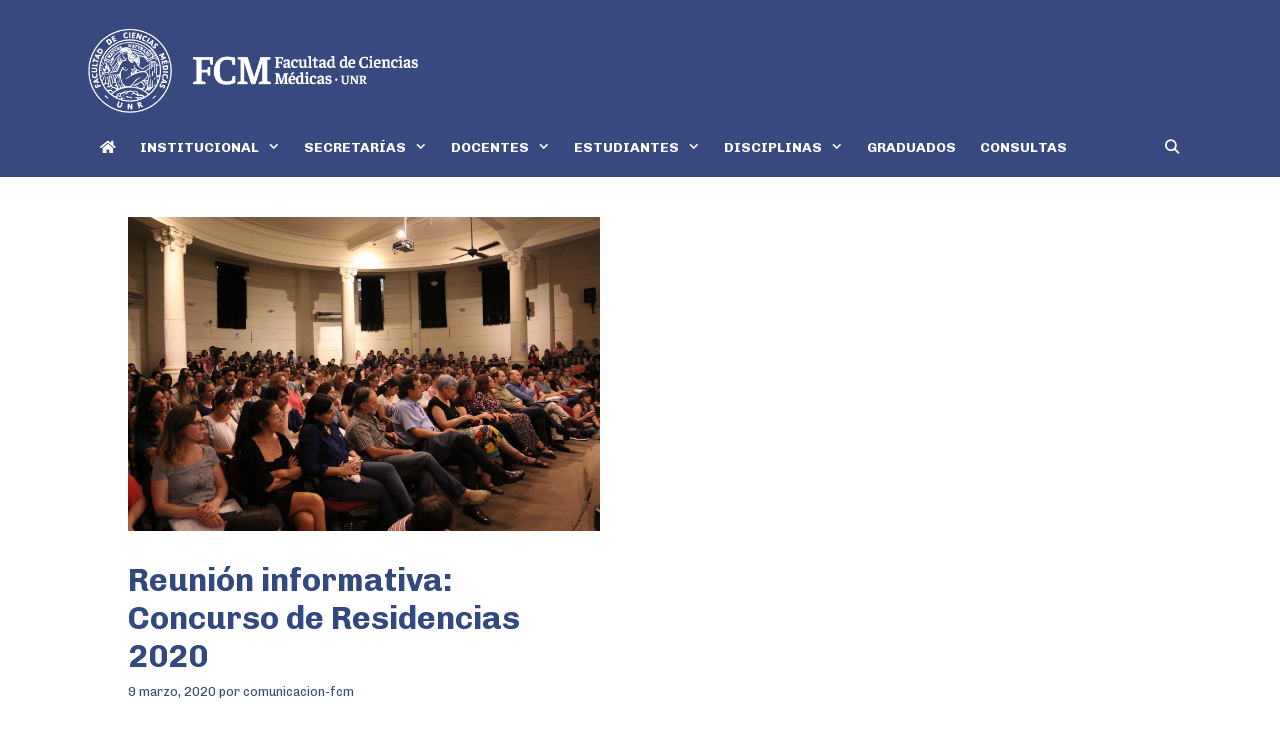

--- FILE ---
content_type: text/html; charset=UTF-8
request_url: https://fcm.unr.edu.ar/reunion-informativa-concurso-de-residencias-2020-2/
body_size: 19232
content:
<!DOCTYPE html>
<html lang="es-AR">
<head>
	<meta charset="UTF-8">
	<meta name='robots' content='index, follow, max-image-preview:large, max-snippet:-1, max-video-preview:-1' />
	<style>img:is([sizes="auto" i], [sizes^="auto," i]) { contain-intrinsic-size: 3000px 1500px }</style>
	<meta name="viewport" content="width=device-width, initial-scale=1">
	<!-- This site is optimized with the Yoast SEO plugin v26.6 - https://yoast.com/wordpress/plugins/seo/ -->
	<title>Reunión informativa: Concurso de Residencias 2020 - FCM</title>
	<link rel="canonical" href="https://fcm.unr.edu.ar/reunion-informativa-concurso-de-residencias-2020-2/" />
	<meta property="og:locale" content="es_ES" />
	<meta property="og:type" content="article" />
	<meta property="og:title" content="Reunión informativa: Concurso de Residencias 2020 - FCM" />
	<meta property="og:description" content="La Escuela de Graduados de la Facultad Ciencias Médicas de la UNR brindará una reunión informativa sobre las condiciones de inscripción para el ingreso a Residencias Médicas en la FCM. La charla se realizará en el Anfiteatro Salvador Allende, el día Lunes 09/03 a las 20:00 hs." />
	<meta property="og:url" content="https://fcm.unr.edu.ar/reunion-informativa-concurso-de-residencias-2020-2/" />
	<meta property="og:site_name" content="FCM" />
	<meta property="article:publisher" content="https://www.facebook.com/csmed.unr" />
	<meta property="article:published_time" content="2020-03-09T14:48:42+00:00" />
	<meta property="article:modified_time" content="2020-03-09T14:49:30+00:00" />
	<meta property="og:image" content="https://fcm.unr.edu.ar/wp-content/uploads/2019/11/FORO-DEBATE.jpg" />
	<meta property="og:image:width" content="3508" />
	<meta property="og:image:height" content="2338" />
	<meta property="og:image:type" content="image/jpeg" />
	<meta name="author" content="comunicacion-fcm" />
	<meta name="twitter:card" content="summary_large_image" />
	<meta name="twitter:creator" content="@csmedunr" />
	<meta name="twitter:site" content="@csmedunr" />
	<meta name="twitter:label1" content="Escrito por" />
	<meta name="twitter:data1" content="comunicacion-fcm" />
	<script type="application/ld+json" class="yoast-schema-graph">{"@context":"https://schema.org","@graph":[{"@type":"Article","@id":"https://fcm.unr.edu.ar/reunion-informativa-concurso-de-residencias-2020-2/#article","isPartOf":{"@id":"https://fcm.unr.edu.ar/reunion-informativa-concurso-de-residencias-2020-2/"},"author":{"name":"comunicacion-fcm","@id":"https://fcm.unr.edu.ar/#/schema/person/92a76fa3d8d7f2d29504db4e876088c1"},"headline":"Reunión informativa: Concurso de Residencias 2020","datePublished":"2020-03-09T14:48:42+00:00","dateModified":"2020-03-09T14:49:30+00:00","mainEntityOfPage":{"@id":"https://fcm.unr.edu.ar/reunion-informativa-concurso-de-residencias-2020-2/"},"wordCount":56,"publisher":{"@id":"https://fcm.unr.edu.ar/#organization"},"image":{"@id":"https://fcm.unr.edu.ar/reunion-informativa-concurso-de-residencias-2020-2/#primaryimage"},"thumbnailUrl":"https://fcm.unr.edu.ar/wp-content/uploads/2019/11/FORO-DEBATE.jpg","articleSection":["Graduados","Sin Categoría"],"inLanguage":"es-AR"},{"@type":"WebPage","@id":"https://fcm.unr.edu.ar/reunion-informativa-concurso-de-residencias-2020-2/","url":"https://fcm.unr.edu.ar/reunion-informativa-concurso-de-residencias-2020-2/","name":"Reunión informativa: Concurso de Residencias 2020 - FCM","isPartOf":{"@id":"https://fcm.unr.edu.ar/#website"},"primaryImageOfPage":{"@id":"https://fcm.unr.edu.ar/reunion-informativa-concurso-de-residencias-2020-2/#primaryimage"},"image":{"@id":"https://fcm.unr.edu.ar/reunion-informativa-concurso-de-residencias-2020-2/#primaryimage"},"thumbnailUrl":"https://fcm.unr.edu.ar/wp-content/uploads/2019/11/FORO-DEBATE.jpg","datePublished":"2020-03-09T14:48:42+00:00","dateModified":"2020-03-09T14:49:30+00:00","breadcrumb":{"@id":"https://fcm.unr.edu.ar/reunion-informativa-concurso-de-residencias-2020-2/#breadcrumb"},"inLanguage":"es-AR","potentialAction":[{"@type":"ReadAction","target":["https://fcm.unr.edu.ar/reunion-informativa-concurso-de-residencias-2020-2/"]}]},{"@type":"ImageObject","inLanguage":"es-AR","@id":"https://fcm.unr.edu.ar/reunion-informativa-concurso-de-residencias-2020-2/#primaryimage","url":"https://fcm.unr.edu.ar/wp-content/uploads/2019/11/FORO-DEBATE.jpg","contentUrl":"https://fcm.unr.edu.ar/wp-content/uploads/2019/11/FORO-DEBATE.jpg","width":3508,"height":2338},{"@type":"BreadcrumbList","@id":"https://fcm.unr.edu.ar/reunion-informativa-concurso-de-residencias-2020-2/#breadcrumb","itemListElement":[{"@type":"ListItem","position":1,"name":"Inicio","item":"https://fcm.unr.edu.ar/"},{"@type":"ListItem","position":2,"name":"Entradas","item":"https://fcm.unr.edu.ar/entradas/"},{"@type":"ListItem","position":3,"name":"Sin Categoría","item":"https://fcm.unr.edu.ar/category/sin-categoria/"},{"@type":"ListItem","position":4,"name":"Reunión informativa: Concurso de Residencias 2020"}]},{"@type":"WebSite","@id":"https://fcm.unr.edu.ar/#website","url":"https://fcm.unr.edu.ar/","name":"FCM","description":"Facultad de Ciencias Médicas","publisher":{"@id":"https://fcm.unr.edu.ar/#organization"},"potentialAction":[{"@type":"SearchAction","target":{"@type":"EntryPoint","urlTemplate":"https://fcm.unr.edu.ar/?s={search_term_string}"},"query-input":{"@type":"PropertyValueSpecification","valueRequired":true,"valueName":"search_term_string"}}],"inLanguage":"es-AR"},{"@type":"Organization","@id":"https://fcm.unr.edu.ar/#organization","name":"Facultad de Ciencias Médicas - UNR","url":"https://fcm.unr.edu.ar/","logo":{"@type":"ImageObject","inLanguage":"es-AR","@id":"https://fcm.unr.edu.ar/#/schema/logo/image/","url":"https://fcm.unr.edu.ar/wp-content/uploads/2019/09/FCM_Escudo_y_isologotipoUNR.svg","contentUrl":"https://fcm.unr.edu.ar/wp-content/uploads/2019/09/FCM_Escudo_y_isologotipoUNR.svg","width":1,"height":1,"caption":"Facultad de Ciencias Médicas - UNR"},"image":{"@id":"https://fcm.unr.edu.ar/#/schema/logo/image/"},"sameAs":["https://www.facebook.com/csmed.unr","https://x.com/csmedunr","https://www.instagram.com/csmed.unr/","https://www.youtube.com/channel/UCfA63s2akAnA87NfdCXCOCA/videos"]},{"@type":"Person","@id":"https://fcm.unr.edu.ar/#/schema/person/92a76fa3d8d7f2d29504db4e876088c1","name":"comunicacion-fcm","image":{"@type":"ImageObject","inLanguage":"es-AR","@id":"https://fcm.unr.edu.ar/#/schema/person/image/","url":"https://secure.gravatar.com/avatar/786865a9a1937569bad3f54b2d8f4ee8b570e040d8e351c8f50da1edf73f7b3a?s=96&d=mm&r=g","contentUrl":"https://secure.gravatar.com/avatar/786865a9a1937569bad3f54b2d8f4ee8b570e040d8e351c8f50da1edf73f7b3a?s=96&d=mm&r=g","caption":"comunicacion-fcm"}}]}</script>
	<!-- / Yoast SEO plugin. -->


<link rel='dns-prefetch' href='//static.addtoany.com' />
<link href='https://fonts.gstatic.com' crossorigin rel='preconnect' />
<link href='https://fonts.googleapis.com' crossorigin rel='preconnect' />
<link rel="alternate" type="application/rss+xml" title="FCM &raquo; Feed" href="https://fcm.unr.edu.ar/feed/" />
<link rel="alternate" type="application/rss+xml" title="FCM &raquo; RSS de los comentarios" href="https://fcm.unr.edu.ar/comments/feed/" />
<script>
window._wpemojiSettings = {"baseUrl":"https:\/\/s.w.org\/images\/core\/emoji\/16.0.1\/72x72\/","ext":".png","svgUrl":"https:\/\/s.w.org\/images\/core\/emoji\/16.0.1\/svg\/","svgExt":".svg","source":{"concatemoji":"https:\/\/fcm.unr.edu.ar\/wp-includes\/js\/wp-emoji-release.min.js?ver=6.8.3"}};
/*! This file is auto-generated */
!function(s,n){var o,i,e;function c(e){try{var t={supportTests:e,timestamp:(new Date).valueOf()};sessionStorage.setItem(o,JSON.stringify(t))}catch(e){}}function p(e,t,n){e.clearRect(0,0,e.canvas.width,e.canvas.height),e.fillText(t,0,0);var t=new Uint32Array(e.getImageData(0,0,e.canvas.width,e.canvas.height).data),a=(e.clearRect(0,0,e.canvas.width,e.canvas.height),e.fillText(n,0,0),new Uint32Array(e.getImageData(0,0,e.canvas.width,e.canvas.height).data));return t.every(function(e,t){return e===a[t]})}function u(e,t){e.clearRect(0,0,e.canvas.width,e.canvas.height),e.fillText(t,0,0);for(var n=e.getImageData(16,16,1,1),a=0;a<n.data.length;a++)if(0!==n.data[a])return!1;return!0}function f(e,t,n,a){switch(t){case"flag":return n(e,"\ud83c\udff3\ufe0f\u200d\u26a7\ufe0f","\ud83c\udff3\ufe0f\u200b\u26a7\ufe0f")?!1:!n(e,"\ud83c\udde8\ud83c\uddf6","\ud83c\udde8\u200b\ud83c\uddf6")&&!n(e,"\ud83c\udff4\udb40\udc67\udb40\udc62\udb40\udc65\udb40\udc6e\udb40\udc67\udb40\udc7f","\ud83c\udff4\u200b\udb40\udc67\u200b\udb40\udc62\u200b\udb40\udc65\u200b\udb40\udc6e\u200b\udb40\udc67\u200b\udb40\udc7f");case"emoji":return!a(e,"\ud83e\udedf")}return!1}function g(e,t,n,a){var r="undefined"!=typeof WorkerGlobalScope&&self instanceof WorkerGlobalScope?new OffscreenCanvas(300,150):s.createElement("canvas"),o=r.getContext("2d",{willReadFrequently:!0}),i=(o.textBaseline="top",o.font="600 32px Arial",{});return e.forEach(function(e){i[e]=t(o,e,n,a)}),i}function t(e){var t=s.createElement("script");t.src=e,t.defer=!0,s.head.appendChild(t)}"undefined"!=typeof Promise&&(o="wpEmojiSettingsSupports",i=["flag","emoji"],n.supports={everything:!0,everythingExceptFlag:!0},e=new Promise(function(e){s.addEventListener("DOMContentLoaded",e,{once:!0})}),new Promise(function(t){var n=function(){try{var e=JSON.parse(sessionStorage.getItem(o));if("object"==typeof e&&"number"==typeof e.timestamp&&(new Date).valueOf()<e.timestamp+604800&&"object"==typeof e.supportTests)return e.supportTests}catch(e){}return null}();if(!n){if("undefined"!=typeof Worker&&"undefined"!=typeof OffscreenCanvas&&"undefined"!=typeof URL&&URL.createObjectURL&&"undefined"!=typeof Blob)try{var e="postMessage("+g.toString()+"("+[JSON.stringify(i),f.toString(),p.toString(),u.toString()].join(",")+"));",a=new Blob([e],{type:"text/javascript"}),r=new Worker(URL.createObjectURL(a),{name:"wpTestEmojiSupports"});return void(r.onmessage=function(e){c(n=e.data),r.terminate(),t(n)})}catch(e){}c(n=g(i,f,p,u))}t(n)}).then(function(e){for(var t in e)n.supports[t]=e[t],n.supports.everything=n.supports.everything&&n.supports[t],"flag"!==t&&(n.supports.everythingExceptFlag=n.supports.everythingExceptFlag&&n.supports[t]);n.supports.everythingExceptFlag=n.supports.everythingExceptFlag&&!n.supports.flag,n.DOMReady=!1,n.readyCallback=function(){n.DOMReady=!0}}).then(function(){return e}).then(function(){var e;n.supports.everything||(n.readyCallback(),(e=n.source||{}).concatemoji?t(e.concatemoji):e.wpemoji&&e.twemoji&&(t(e.twemoji),t(e.wpemoji)))}))}((window,document),window._wpemojiSettings);
</script>
<link rel='stylesheet' id='generate-fonts-css' href='//fonts.googleapis.com/css?family=Chivo:300,300italic,regular,italic,700,700italic,900,900italic' media='all' />
<style id='wp-emoji-styles-inline-css'>

	img.wp-smiley, img.emoji {
		display: inline !important;
		border: none !important;
		box-shadow: none !important;
		height: 1em !important;
		width: 1em !important;
		margin: 0 0.07em !important;
		vertical-align: -0.1em !important;
		background: none !important;
		padding: 0 !important;
	}
</style>
<link rel='stylesheet' id='wp-block-library-css' href='https://fcm.unr.edu.ar/wp-includes/css/dist/block-library/style.min.css?ver=6.8.3' media='all' />
<style id='classic-theme-styles-inline-css'>
/*! This file is auto-generated */
.wp-block-button__link{color:#fff;background-color:#32373c;border-radius:9999px;box-shadow:none;text-decoration:none;padding:calc(.667em + 2px) calc(1.333em + 2px);font-size:1.125em}.wp-block-file__button{background:#32373c;color:#fff;text-decoration:none}
</style>
<link rel='stylesheet' id='wp-components-css' href='https://fcm.unr.edu.ar/wp-includes/css/dist/components/style.min.css?ver=6.8.3' media='all' />
<link rel='stylesheet' id='wp-preferences-css' href='https://fcm.unr.edu.ar/wp-includes/css/dist/preferences/style.min.css?ver=6.8.3' media='all' />
<link rel='stylesheet' id='wp-block-editor-css' href='https://fcm.unr.edu.ar/wp-includes/css/dist/block-editor/style.min.css?ver=6.8.3' media='all' />
<link rel='stylesheet' id='popup-maker-block-library-style-css' href='https://fcm.unr.edu.ar/wp-content/plugins/popup-maker/dist/packages/block-library-style.css?ver=dbea705cfafe089d65f1' media='all' />
<style id='global-styles-inline-css'>
:root{--wp--preset--aspect-ratio--square: 1;--wp--preset--aspect-ratio--4-3: 4/3;--wp--preset--aspect-ratio--3-4: 3/4;--wp--preset--aspect-ratio--3-2: 3/2;--wp--preset--aspect-ratio--2-3: 2/3;--wp--preset--aspect-ratio--16-9: 16/9;--wp--preset--aspect-ratio--9-16: 9/16;--wp--preset--color--black: #000000;--wp--preset--color--cyan-bluish-gray: #abb8c3;--wp--preset--color--white: #ffffff;--wp--preset--color--pale-pink: #f78da7;--wp--preset--color--vivid-red: #cf2e2e;--wp--preset--color--luminous-vivid-orange: #ff6900;--wp--preset--color--luminous-vivid-amber: #fcb900;--wp--preset--color--light-green-cyan: #7bdcb5;--wp--preset--color--vivid-green-cyan: #00d084;--wp--preset--color--pale-cyan-blue: #8ed1fc;--wp--preset--color--vivid-cyan-blue: #0693e3;--wp--preset--color--vivid-purple: #9b51e0;--wp--preset--color--contrast: var(--contrast);--wp--preset--color--contrast-3: var(--contrast-3);--wp--preset--color--base: var(--base);--wp--preset--color--base-2: var(--base-2);--wp--preset--color--base-3: var(--base-3);--wp--preset--color--azulfcm: var(--azulfcm);--wp--preset--color--celestefcm: var(--celestefcm);--wp--preset--gradient--vivid-cyan-blue-to-vivid-purple: linear-gradient(135deg,rgba(6,147,227,1) 0%,rgb(155,81,224) 100%);--wp--preset--gradient--light-green-cyan-to-vivid-green-cyan: linear-gradient(135deg,rgb(122,220,180) 0%,rgb(0,208,130) 100%);--wp--preset--gradient--luminous-vivid-amber-to-luminous-vivid-orange: linear-gradient(135deg,rgba(252,185,0,1) 0%,rgba(255,105,0,1) 100%);--wp--preset--gradient--luminous-vivid-orange-to-vivid-red: linear-gradient(135deg,rgba(255,105,0,1) 0%,rgb(207,46,46) 100%);--wp--preset--gradient--very-light-gray-to-cyan-bluish-gray: linear-gradient(135deg,rgb(238,238,238) 0%,rgb(169,184,195) 100%);--wp--preset--gradient--cool-to-warm-spectrum: linear-gradient(135deg,rgb(74,234,220) 0%,rgb(151,120,209) 20%,rgb(207,42,186) 40%,rgb(238,44,130) 60%,rgb(251,105,98) 80%,rgb(254,248,76) 100%);--wp--preset--gradient--blush-light-purple: linear-gradient(135deg,rgb(255,206,236) 0%,rgb(152,150,240) 100%);--wp--preset--gradient--blush-bordeaux: linear-gradient(135deg,rgb(254,205,165) 0%,rgb(254,45,45) 50%,rgb(107,0,62) 100%);--wp--preset--gradient--luminous-dusk: linear-gradient(135deg,rgb(255,203,112) 0%,rgb(199,81,192) 50%,rgb(65,88,208) 100%);--wp--preset--gradient--pale-ocean: linear-gradient(135deg,rgb(255,245,203) 0%,rgb(182,227,212) 50%,rgb(51,167,181) 100%);--wp--preset--gradient--electric-grass: linear-gradient(135deg,rgb(202,248,128) 0%,rgb(113,206,126) 100%);--wp--preset--gradient--midnight: linear-gradient(135deg,rgb(2,3,129) 0%,rgb(40,116,252) 100%);--wp--preset--font-size--small: 13px;--wp--preset--font-size--medium: 20px;--wp--preset--font-size--large: 36px;--wp--preset--font-size--x-large: 42px;--wp--preset--spacing--20: 0.44rem;--wp--preset--spacing--30: 0.67rem;--wp--preset--spacing--40: 1rem;--wp--preset--spacing--50: 1.5rem;--wp--preset--spacing--60: 2.25rem;--wp--preset--spacing--70: 3.38rem;--wp--preset--spacing--80: 5.06rem;--wp--preset--shadow--natural: 6px 6px 9px rgba(0, 0, 0, 0.2);--wp--preset--shadow--deep: 12px 12px 50px rgba(0, 0, 0, 0.4);--wp--preset--shadow--sharp: 6px 6px 0px rgba(0, 0, 0, 0.2);--wp--preset--shadow--outlined: 6px 6px 0px -3px rgba(255, 255, 255, 1), 6px 6px rgba(0, 0, 0, 1);--wp--preset--shadow--crisp: 6px 6px 0px rgba(0, 0, 0, 1);}:where(.is-layout-flex){gap: 0.5em;}:where(.is-layout-grid){gap: 0.5em;}body .is-layout-flex{display: flex;}.is-layout-flex{flex-wrap: wrap;align-items: center;}.is-layout-flex > :is(*, div){margin: 0;}body .is-layout-grid{display: grid;}.is-layout-grid > :is(*, div){margin: 0;}:where(.wp-block-columns.is-layout-flex){gap: 2em;}:where(.wp-block-columns.is-layout-grid){gap: 2em;}:where(.wp-block-post-template.is-layout-flex){gap: 1.25em;}:where(.wp-block-post-template.is-layout-grid){gap: 1.25em;}.has-black-color{color: var(--wp--preset--color--black) !important;}.has-cyan-bluish-gray-color{color: var(--wp--preset--color--cyan-bluish-gray) !important;}.has-white-color{color: var(--wp--preset--color--white) !important;}.has-pale-pink-color{color: var(--wp--preset--color--pale-pink) !important;}.has-vivid-red-color{color: var(--wp--preset--color--vivid-red) !important;}.has-luminous-vivid-orange-color{color: var(--wp--preset--color--luminous-vivid-orange) !important;}.has-luminous-vivid-amber-color{color: var(--wp--preset--color--luminous-vivid-amber) !important;}.has-light-green-cyan-color{color: var(--wp--preset--color--light-green-cyan) !important;}.has-vivid-green-cyan-color{color: var(--wp--preset--color--vivid-green-cyan) !important;}.has-pale-cyan-blue-color{color: var(--wp--preset--color--pale-cyan-blue) !important;}.has-vivid-cyan-blue-color{color: var(--wp--preset--color--vivid-cyan-blue) !important;}.has-vivid-purple-color{color: var(--wp--preset--color--vivid-purple) !important;}.has-black-background-color{background-color: var(--wp--preset--color--black) !important;}.has-cyan-bluish-gray-background-color{background-color: var(--wp--preset--color--cyan-bluish-gray) !important;}.has-white-background-color{background-color: var(--wp--preset--color--white) !important;}.has-pale-pink-background-color{background-color: var(--wp--preset--color--pale-pink) !important;}.has-vivid-red-background-color{background-color: var(--wp--preset--color--vivid-red) !important;}.has-luminous-vivid-orange-background-color{background-color: var(--wp--preset--color--luminous-vivid-orange) !important;}.has-luminous-vivid-amber-background-color{background-color: var(--wp--preset--color--luminous-vivid-amber) !important;}.has-light-green-cyan-background-color{background-color: var(--wp--preset--color--light-green-cyan) !important;}.has-vivid-green-cyan-background-color{background-color: var(--wp--preset--color--vivid-green-cyan) !important;}.has-pale-cyan-blue-background-color{background-color: var(--wp--preset--color--pale-cyan-blue) !important;}.has-vivid-cyan-blue-background-color{background-color: var(--wp--preset--color--vivid-cyan-blue) !important;}.has-vivid-purple-background-color{background-color: var(--wp--preset--color--vivid-purple) !important;}.has-black-border-color{border-color: var(--wp--preset--color--black) !important;}.has-cyan-bluish-gray-border-color{border-color: var(--wp--preset--color--cyan-bluish-gray) !important;}.has-white-border-color{border-color: var(--wp--preset--color--white) !important;}.has-pale-pink-border-color{border-color: var(--wp--preset--color--pale-pink) !important;}.has-vivid-red-border-color{border-color: var(--wp--preset--color--vivid-red) !important;}.has-luminous-vivid-orange-border-color{border-color: var(--wp--preset--color--luminous-vivid-orange) !important;}.has-luminous-vivid-amber-border-color{border-color: var(--wp--preset--color--luminous-vivid-amber) !important;}.has-light-green-cyan-border-color{border-color: var(--wp--preset--color--light-green-cyan) !important;}.has-vivid-green-cyan-border-color{border-color: var(--wp--preset--color--vivid-green-cyan) !important;}.has-pale-cyan-blue-border-color{border-color: var(--wp--preset--color--pale-cyan-blue) !important;}.has-vivid-cyan-blue-border-color{border-color: var(--wp--preset--color--vivid-cyan-blue) !important;}.has-vivid-purple-border-color{border-color: var(--wp--preset--color--vivid-purple) !important;}.has-vivid-cyan-blue-to-vivid-purple-gradient-background{background: var(--wp--preset--gradient--vivid-cyan-blue-to-vivid-purple) !important;}.has-light-green-cyan-to-vivid-green-cyan-gradient-background{background: var(--wp--preset--gradient--light-green-cyan-to-vivid-green-cyan) !important;}.has-luminous-vivid-amber-to-luminous-vivid-orange-gradient-background{background: var(--wp--preset--gradient--luminous-vivid-amber-to-luminous-vivid-orange) !important;}.has-luminous-vivid-orange-to-vivid-red-gradient-background{background: var(--wp--preset--gradient--luminous-vivid-orange-to-vivid-red) !important;}.has-very-light-gray-to-cyan-bluish-gray-gradient-background{background: var(--wp--preset--gradient--very-light-gray-to-cyan-bluish-gray) !important;}.has-cool-to-warm-spectrum-gradient-background{background: var(--wp--preset--gradient--cool-to-warm-spectrum) !important;}.has-blush-light-purple-gradient-background{background: var(--wp--preset--gradient--blush-light-purple) !important;}.has-blush-bordeaux-gradient-background{background: var(--wp--preset--gradient--blush-bordeaux) !important;}.has-luminous-dusk-gradient-background{background: var(--wp--preset--gradient--luminous-dusk) !important;}.has-pale-ocean-gradient-background{background: var(--wp--preset--gradient--pale-ocean) !important;}.has-electric-grass-gradient-background{background: var(--wp--preset--gradient--electric-grass) !important;}.has-midnight-gradient-background{background: var(--wp--preset--gradient--midnight) !important;}.has-small-font-size{font-size: var(--wp--preset--font-size--small) !important;}.has-medium-font-size{font-size: var(--wp--preset--font-size--medium) !important;}.has-large-font-size{font-size: var(--wp--preset--font-size--large) !important;}.has-x-large-font-size{font-size: var(--wp--preset--font-size--x-large) !important;}
:where(.wp-block-post-template.is-layout-flex){gap: 1.25em;}:where(.wp-block-post-template.is-layout-grid){gap: 1.25em;}
:where(.wp-block-columns.is-layout-flex){gap: 2em;}:where(.wp-block-columns.is-layout-grid){gap: 2em;}
:root :where(.wp-block-pullquote){font-size: 1.5em;line-height: 1.6;}
</style>
<link rel='stylesheet' id='font-awesome-css' href='https://fcm.unr.edu.ar/wp-content/plugins/elementor/assets/lib/font-awesome/css/font-awesome.min.css?ver=4.7.0' media='all' />
<link rel='stylesheet' id='scrollup-css-css' href='https://fcm.unr.edu.ar/wp-content/plugins/smooth-scroll-up/css/scrollup.css?ver=6.8.3' media='all' />
<link rel='stylesheet' id='table-addons-for-elementor-css' href='https://fcm.unr.edu.ar/wp-content/plugins/table-addons-for-elementor/public/css/table-addons-for-elementor-public.css?ver=2.1.5' media='all' />
<link rel='stylesheet' id='generate-style-css' href='https://fcm.unr.edu.ar/wp-content/themes/generatepress/assets/css/all.min.css?ver=3.6.0' media='all' />
<style id='generate-style-inline-css'>
body{background-color:#ffffff;color:var(--azulfcm);}a{color:#ffffff;}a:hover, a:focus, a:active{color:var(--azulfcm);}body .grid-container{max-width:1105px;}.wp-block-group__inner-container{max-width:1105px;margin-left:auto;margin-right:auto;}.site-header .header-image{width:330px;}.navigation-search{position:absolute;left:-99999px;pointer-events:none;visibility:hidden;z-index:20;width:100%;top:0;transition:opacity 100ms ease-in-out;opacity:0;}.navigation-search.nav-search-active{left:0;right:0;pointer-events:auto;visibility:visible;opacity:1;}.navigation-search input[type="search"]{outline:0;border:0;vertical-align:bottom;line-height:1;opacity:0.9;width:100%;z-index:20;border-radius:0;-webkit-appearance:none;height:60px;}.navigation-search input::-ms-clear{display:none;width:0;height:0;}.navigation-search input::-ms-reveal{display:none;width:0;height:0;}.navigation-search input::-webkit-search-decoration, .navigation-search input::-webkit-search-cancel-button, .navigation-search input::-webkit-search-results-button, .navigation-search input::-webkit-search-results-decoration{display:none;}.main-navigation li.search-item{z-index:21;}li.search-item.active{transition:opacity 100ms ease-in-out;}.nav-left-sidebar .main-navigation li.search-item.active,.nav-right-sidebar .main-navigation li.search-item.active{width:auto;display:inline-block;float:right;}.gen-sidebar-nav .navigation-search{top:auto;bottom:0;}.dropdown-click .main-navigation ul ul{display:none;visibility:hidden;}.dropdown-click .main-navigation ul ul ul.toggled-on{left:0;top:auto;position:relative;box-shadow:none;border-bottom:1px solid rgba(0,0,0,0.05);}.dropdown-click .main-navigation ul ul li:last-child > ul.toggled-on{border-bottom:0;}.dropdown-click .main-navigation ul.toggled-on, .dropdown-click .main-navigation ul li.sfHover > ul.toggled-on{display:block;left:auto;right:auto;opacity:1;visibility:visible;pointer-events:auto;height:auto;overflow:visible;float:none;}.dropdown-click .main-navigation.sub-menu-left .sub-menu.toggled-on, .dropdown-click .main-navigation.sub-menu-left ul li.sfHover > ul.toggled-on{right:0;}.dropdown-click nav ul ul ul{background-color:transparent;}.dropdown-click .widget-area .main-navigation ul ul{top:auto;position:absolute;float:none;width:100%;left:-99999px;}.dropdown-click .widget-area .main-navigation ul ul.toggled-on{position:relative;left:0;right:0;}.dropdown-click .widget-area.sidebar .main-navigation ul li.sfHover ul, .dropdown-click .widget-area.sidebar .main-navigation ul li:hover ul{right:0;left:0;}.dropdown-click .sfHover > a > .dropdown-menu-toggle > .gp-icon svg{transform:rotate(180deg);}.menu-item-has-children  .dropdown-menu-toggle[role="presentation"]{pointer-events:none;}:root{--contrast:#384980;--contrast-3:#689fe5;--base:#f0f0f0;--base-2:#f7f8f9;--base-3:#ffffff;--azulfcm:#384980;--celestefcm:#689fe5;}:root .has-contrast-color{color:var(--contrast);}:root .has-contrast-background-color{background-color:var(--contrast);}:root .has-contrast-3-color{color:var(--contrast-3);}:root .has-contrast-3-background-color{background-color:var(--contrast-3);}:root .has-base-color{color:var(--base);}:root .has-base-background-color{background-color:var(--base);}:root .has-base-2-color{color:var(--base-2);}:root .has-base-2-background-color{background-color:var(--base-2);}:root .has-base-3-color{color:var(--base-3);}:root .has-base-3-background-color{background-color:var(--base-3);}:root .has-azulfcm-color{color:var(--azulfcm);}:root .has-azulfcm-background-color{background-color:var(--azulfcm);}:root .has-celestefcm-color{color:var(--celestefcm);}:root .has-celestefcm-background-color{background-color:var(--celestefcm);}body, button, input, select, textarea{font-family:"Chivo", sans-serif;font-size:15px;}body{line-height:1.5;}p{margin-bottom:1em;}.entry-content > [class*="wp-block-"]:not(:last-child):not(.wp-block-heading){margin-bottom:1em;}.top-bar{font-family:"Chivo", sans-serif;font-size:12px;}.main-title{font-family:"Chivo", sans-serif;font-size:45px;}.site-description{font-family:"Chivo", sans-serif;}.main-navigation a, .menu-toggle{font-family:"Chivo", sans-serif;font-weight:bold;font-size:14px;}.main-navigation .main-nav ul ul li a{font-size:13px;}.widget-title{font-family:"Chivo", sans-serif;font-weight:bold;}.sidebar .widget, .footer-widgets .widget{font-size:15px;}button:not(.menu-toggle),html input[type="button"],input[type="reset"],input[type="submit"],.button,.wp-block-button .wp-block-button__link{font-family:"Chivo", sans-serif;}h1{font-family:"Chivo", sans-serif;font-weight:600;font-size:32px;}h2{font-weight:600;font-size:28px;}h3{font-weight:600;font-size:20px;}h4{font-size:inherit;}h5{font-size:inherit;}.site-info{font-family:"Chivo", sans-serif;font-weight:300;font-size:12px;}@media (max-width:768px){.main-title{font-size:20px;}h1{font-size:30px;}h2{font-size:25px;}}.top-bar{background-color:var(--azulfcm);color:#ffffff;}.top-bar a{color:#ffffff;}.top-bar a:hover{color:var(--azulfcm);}.site-header{background-color:var(--azulfcm);color:#ffffff;}.site-header a{color:var(--celestefcm);}.main-title a,.main-title a:hover{color:var(--azulfcm);}.site-description{color:#757575;}.mobile-menu-control-wrapper .menu-toggle,.mobile-menu-control-wrapper .menu-toggle:hover,.mobile-menu-control-wrapper .menu-toggle:focus,.has-inline-mobile-toggle #site-navigation.toggled{background-color:rgba(0, 0, 0, 0.02);}.main-navigation,.main-navigation ul ul{background-color:var(--azulfcm);}.main-navigation .main-nav ul li a, .main-navigation .menu-toggle, .main-navigation .menu-bar-items{color:var(--base-3);}.main-navigation .main-nav ul li:not([class*="current-menu-"]):hover > a, .main-navigation .main-nav ul li:not([class*="current-menu-"]):focus > a, .main-navigation .main-nav ul li.sfHover:not([class*="current-menu-"]) > a, .main-navigation .menu-bar-item:hover > a, .main-navigation .menu-bar-item.sfHover > a{color:var(--azulfcm);background-color:var(--base-3);}button.menu-toggle:hover,button.menu-toggle:focus,.main-navigation .mobile-bar-items a,.main-navigation .mobile-bar-items a:hover,.main-navigation .mobile-bar-items a:focus{color:var(--base-3);}.main-navigation .main-nav ul li[class*="current-menu-"] > a{color:var(--azulfcm);background-color:var(--base-3);}.navigation-search input[type="search"],.navigation-search input[type="search"]:active, .navigation-search input[type="search"]:focus, .main-navigation .main-nav ul li.search-item.active > a, .main-navigation .menu-bar-items .search-item.active > a{color:var(--azulfcm);background-color:var(--base-3);}.main-navigation ul ul{background-color:var(--celestefcm);}.main-navigation .main-nav ul ul li a{color:var(--base-3);}.main-navigation .main-nav ul ul li:not([class*="current-menu-"]):hover > a,.main-navigation .main-nav ul ul li:not([class*="current-menu-"]):focus > a, .main-navigation .main-nav ul ul li.sfHover:not([class*="current-menu-"]) > a{color:var(--azulfcm);background-color:var(--base-3);}.main-navigation .main-nav ul ul li[class*="current-menu-"] > a{background-color:var(--base-3);}.separate-containers .inside-article, .separate-containers .comments-area, .separate-containers .page-header, .one-container .container, .separate-containers .paging-navigation, .inside-page-header{color:#000000;background-color:#ffffff;}.inside-article a,.paging-navigation a,.comments-area a,.page-header a{color:var(--contrast);}.inside-article a:hover,.paging-navigation a:hover,.comments-area a:hover,.page-header a:hover{color:var(--contrast);}.entry-header h1,.page-header h1{color:#344880;}.entry-title a{color:var(--azulfcm);}.entry-title a:hover{color:var(--base-2);}.entry-meta{color:var(--contrast);}.entry-meta a{color:var(--azulfcm);}.entry-meta a:hover{color:#65abe5;}h1{color:var(--contrast);}h2{color:#344880;}h3{color:#344886;}h4{color:#344880;}h5{color:#344880;}.sidebar .widget{color:var(--azulfcm);background-color:#ffffff;}.sidebar .widget a{color:#344880;}.sidebar .widget a:hover{color:#65abe5;}.sidebar .widget .widget-title{color:#344880;}.footer-widgets{color:#ffffff;background-color:#384980;}.footer-widgets .widget-title{color:var(--base-3);}.site-info{color:#ffffff;background-color:var(--azulfcm);}.site-info a{color:#ffffff;}.site-info a:hover{color:#606060;}.footer-bar .widget_nav_menu .current-menu-item a{color:#606060;}input[type="text"],input[type="email"],input[type="url"],input[type="password"],input[type="search"],input[type="tel"],input[type="number"],textarea,select{color:#262626;background-color:#fafafa;border-color:#cccccc;}input[type="text"]:focus,input[type="email"]:focus,input[type="url"]:focus,input[type="password"]:focus,input[type="search"]:focus,input[type="tel"]:focus,input[type="number"]:focus,textarea:focus,select:focus{color:#262626;background-color:#ffffff;border-color:#bfbfbf;}button,html input[type="button"],input[type="reset"],input[type="submit"],a.button,a.wp-block-button__link:not(.has-background){color:#ffffff;background-color:var(--azulfcm);}button:hover,html input[type="button"]:hover,input[type="reset"]:hover,input[type="submit"]:hover,a.button:hover,button:focus,html input[type="button"]:focus,input[type="reset"]:focus,input[type="submit"]:focus,a.button:focus,a.wp-block-button__link:not(.has-background):active,a.wp-block-button__link:not(.has-background):focus,a.wp-block-button__link:not(.has-background):hover{color:#344880;background-color:#ffffff;}a.generate-back-to-top{background-color:rgba( 0,0,0,0.4 );color:#ffffff;}a.generate-back-to-top:hover,a.generate-back-to-top:focus{background-color:rgba( 0,0,0,0.6 );color:#ffffff;}:root{--gp-search-modal-bg-color:var(--base-3);--gp-search-modal-text-color:var(--contrast);--gp-search-modal-overlay-bg-color:rgba(0,0,0,0.2);}@media (max-width: 768px){.main-navigation .menu-bar-item:hover > a, .main-navigation .menu-bar-item.sfHover > a{background:none;color:var(--base-3);}}.inside-top-bar{padding:7px 10px 7px 10px;}.inside-header{padding:40px 40px 20px 40px;}.site-main .wp-block-group__inner-container{padding:40px;}.entry-content .alignwide, body:not(.no-sidebar) .entry-content .alignfull{margin-left:-40px;width:calc(100% + 80px);max-width:calc(100% + 80px);}.separate-containers .widget, .separate-containers .site-main > *, .separate-containers .page-header, .widget-area .main-navigation{margin-bottom:0px;}.separate-containers .site-main{margin:0px;}.both-right.separate-containers .inside-left-sidebar{margin-right:0px;}.both-right.separate-containers .inside-right-sidebar{margin-left:0px;}.both-left.separate-containers .inside-left-sidebar{margin-right:0px;}.both-left.separate-containers .inside-right-sidebar{margin-left:0px;}.separate-containers .page-header-image, .separate-containers .page-header-contained, .separate-containers .page-header-image-single, .separate-containers .page-header-content-single{margin-top:0px;}.separate-containers .inside-right-sidebar, .separate-containers .inside-left-sidebar{margin-top:0px;margin-bottom:0px;}.main-navigation .main-nav ul li a,.menu-toggle,.main-navigation .mobile-bar-items a{padding-left:12px;padding-right:12px;line-height:39px;}.main-navigation .main-nav ul ul li a{padding:12px;}.main-navigation ul ul{width:130px;}.navigation-search input[type="search"]{height:39px;}.rtl .menu-item-has-children .dropdown-menu-toggle{padding-left:12px;}.menu-item-has-children .dropdown-menu-toggle{padding-right:12px;}.menu-item-has-children ul .dropdown-menu-toggle{padding-top:12px;padding-bottom:12px;margin-top:-12px;}.rtl .main-navigation .main-nav ul li.menu-item-has-children > a{padding-right:12px;}.site-info{padding:8px 20px 8px 20px;}@media (max-width:768px){.separate-containers .inside-article, .separate-containers .comments-area, .separate-containers .page-header, .separate-containers .paging-navigation, .one-container .site-content, .inside-page-header{padding:20px 30px 30px 30px;}.site-main .wp-block-group__inner-container{padding:20px 30px 30px 30px;}.site-info{padding-right:10px;padding-left:10px;}.entry-content .alignwide, body:not(.no-sidebar) .entry-content .alignfull{margin-left:-30px;width:calc(100% + 60px);max-width:calc(100% + 60px);}}.one-container .sidebar .widget{padding:0px;}/* End cached CSS */@media (max-width:768px){.main-navigation .menu-toggle,.main-navigation .mobile-bar-items,.sidebar-nav-mobile:not(#sticky-placeholder){display:block;}.main-navigation ul,.gen-sidebar-nav{display:none;}[class*="nav-float-"] .site-header .inside-header > *{float:none;clear:both;}}
</style>
<link rel='stylesheet' id='generate-font-icons-css' href='https://fcm.unr.edu.ar/wp-content/themes/generatepress/assets/css/components/font-icons.min.css?ver=3.6.0' media='all' />
<link rel='stylesheet' id='addtoany-css' href='https://fcm.unr.edu.ar/wp-content/plugins/add-to-any/addtoany.min.css?ver=1.16' media='all' />
<link rel='stylesheet' id='elementor-frontend-css' href='https://fcm.unr.edu.ar/wp-content/plugins/elementor/assets/css/frontend.min.css?ver=3.34.2' media='all' />
<link rel='stylesheet' id='eael-general-css' href='https://fcm.unr.edu.ar/wp-content/plugins/essential-addons-for-elementor-lite/assets/front-end/css/view/general.min.css?ver=6.5.4' media='all' />
<script id="addtoany-core-js-before">
window.a2a_config=window.a2a_config||{};a2a_config.callbacks=[];a2a_config.overlays=[];a2a_config.templates={};a2a_localize = {
	Share: "Share",
	Save: "Save",
	Subscribe: "Subscribe",
	Email: "Email",
	Bookmark: "Bookmark",
	ShowAll: "Show all",
	ShowLess: "Show less",
	FindServices: "Find service(s)",
	FindAnyServiceToAddTo: "Instantly find any service to add to",
	PoweredBy: "Powered by",
	ShareViaEmail: "Share via email",
	SubscribeViaEmail: "Subscribe via email",
	BookmarkInYourBrowser: "Bookmark in your browser",
	BookmarkInstructions: "Press Ctrl+D or \u2318+D to bookmark this page",
	AddToYourFavorites: "Add to your favorites",
	SendFromWebOrProgram: "Send from any email address or email program",
	EmailProgram: "Email program",
	More: "More&#8230;",
	ThanksForSharing: "Thanks for sharing!",
	ThanksForFollowing: "Thanks for following!"
};
</script>
<script defer src="https://static.addtoany.com/menu/page.js" id="addtoany-core-js"></script>
<script src="https://fcm.unr.edu.ar/wp-includes/js/jquery/jquery.min.js?ver=3.7.1" id="jquery-core-js"></script>
<script src="https://fcm.unr.edu.ar/wp-includes/js/jquery/jquery-migrate.min.js?ver=3.4.1" id="jquery-migrate-js"></script>
<script defer src="https://fcm.unr.edu.ar/wp-content/plugins/add-to-any/addtoany.min.js?ver=1.1" id="addtoany-jquery-js"></script>
<link rel="https://api.w.org/" href="https://fcm.unr.edu.ar/wp-json/" /><link rel="alternate" title="JSON" type="application/json" href="https://fcm.unr.edu.ar/wp-json/wp/v2/posts/3420" /><link rel="EditURI" type="application/rsd+xml" title="RSD" href="https://fcm.unr.edu.ar/xmlrpc.php?rsd" />
<meta name="generator" content="WordPress 6.8.3" />
<link rel='shortlink' href='https://fcm.unr.edu.ar/?p=3420' />
<link rel="alternate" title="oEmbed (JSON)" type="application/json+oembed" href="https://fcm.unr.edu.ar/wp-json/oembed/1.0/embed?url=https%3A%2F%2Ffcm.unr.edu.ar%2Freunion-informativa-concurso-de-residencias-2020-2%2F" />
<link rel="alternate" title="oEmbed (XML)" type="text/xml+oembed" href="https://fcm.unr.edu.ar/wp-json/oembed/1.0/embed?url=https%3A%2F%2Ffcm.unr.edu.ar%2Freunion-informativa-concurso-de-residencias-2020-2%2F&#038;format=xml" />
<style type="text/css">.boxes button {
    float: left;
    transform: rotateY(180deg);
    width: 25%;
  }</style><meta name="generator" content="Elementor 3.34.2; features: additional_custom_breakpoints; settings: css_print_method-external, google_font-enabled, font_display-auto">
			<style>
				.e-con.e-parent:nth-of-type(n+4):not(.e-lazyloaded):not(.e-no-lazyload),
				.e-con.e-parent:nth-of-type(n+4):not(.e-lazyloaded):not(.e-no-lazyload) * {
					background-image: none !important;
				}
				@media screen and (max-height: 1024px) {
					.e-con.e-parent:nth-of-type(n+3):not(.e-lazyloaded):not(.e-no-lazyload),
					.e-con.e-parent:nth-of-type(n+3):not(.e-lazyloaded):not(.e-no-lazyload) * {
						background-image: none !important;
					}
				}
				@media screen and (max-height: 640px) {
					.e-con.e-parent:nth-of-type(n+2):not(.e-lazyloaded):not(.e-no-lazyload),
					.e-con.e-parent:nth-of-type(n+2):not(.e-lazyloaded):not(.e-no-lazyload) * {
						background-image: none !important;
					}
				}
			</style>
			<link rel="icon" href="https://fcm.unr.edu.ar/wp-content/uploads/2023/07/cropped-logo-fcm-1-32x32.png" sizes="32x32" />
<link rel="icon" href="https://fcm.unr.edu.ar/wp-content/uploads/2023/07/cropped-logo-fcm-1-192x192.png" sizes="192x192" />
<link rel="apple-touch-icon" href="https://fcm.unr.edu.ar/wp-content/uploads/2023/07/cropped-logo-fcm-1-180x180.png" />
<meta name="msapplication-TileImage" content="https://fcm.unr.edu.ar/wp-content/uploads/2023/07/cropped-logo-fcm-1-270x270.png" />
		<style id="wp-custom-css">
			body{
	overflow-x:hidden;
}

.main-navigation {
   
  padding-left:10px;
	padding-right:10px;
	padding-bottom: 10px;
	z-index:10;
	
}
.home .main-navigation {
   
	border-bottom: 0;
	
}
@media only screen and ( max-width: 700px ) {
 .main-navigation {
    border-top: 0px solid #384980;
   padding-left:0px;
	padding-right:0px;
	
}
}

.menu-carreras-container .menu-item{

	font-size:15px;
	font-weight:bold;
	padding-top:15px;
  padding-bottom:15px;
  padding-left:13px;
	padding-right:13px;
	}

.menu-carreras-container {
	padding-top:20px;
  padding-left:10px;
	padding-right:10px;
	}

.inside-header {
	padding-top:15px;
  padding-left:0px;
  padding-bottom:15px;
	padding-right:0px;
	
	}

.item-menu-largo{
	text-align:center;
}


	 
			</style>
		</head>

<body class="wp-singular post-template-default single single-post postid-3420 single-format-standard wp-custom-logo wp-embed-responsive wp-theme-generatepress both-right nav-below-header separate-containers fluid-header active-footer-widgets-3 nav-search-enabled nav-aligned-left header-aligned-left dropdown-click dropdown-click-menu-item featured-image-active elementor-default elementor-kit-3261 elementor-page-732" itemtype="https://schema.org/Blog" itemscope>
	<a class="screen-reader-text skip-link" href="#content" title="Saltar al contenido">Saltar al contenido</a>		<div class="top-bar top-bar-align-center">
			<div class="inside-top-bar grid-container grid-parent">
				<aside id="block-8" class="widget inner-padding widget_block"></aside>			</div>
		</div>
				<header class="site-header" id="masthead" aria-label="Sitio"  itemtype="https://schema.org/WPHeader" itemscope>
			<div class="inside-header grid-container grid-parent">
							<div class="header-widget">
				<aside id="custom_html-3" class="widget_text widget inner-padding widget_custom_html"><div class="textwidget custom-html-widget">		<div data-elementor-type="section" data-elementor-id="113" class="elementor elementor-113" data-elementor-post-type="elementor_library">
					<section class="elementor-section elementor-top-section elementor-element elementor-element-ff3e609 elementor-hidden-desktop elementor-section-boxed elementor-section-height-default elementor-section-height-default" data-id="ff3e609" data-element_type="section">
						<div class="elementor-container elementor-column-gap-default">
					<div class="elementor-column elementor-col-100 elementor-top-column elementor-element elementor-element-c9550cd" data-id="c9550cd" data-element_type="column">
			<div class="elementor-widget-wrap elementor-element-populated">
						<div class="elementor-element elementor-element-05edf06 elementor-shape-circle e-grid-align-right e-grid-align-tablet-center elementor-grid-0 elementor-widget elementor-widget-social-icons" data-id="05edf06" data-element_type="widget" data-widget_type="social-icons.default">
				<div class="elementor-widget-container">
							<div class="elementor-social-icons-wrapper elementor-grid" role="list">
							<span class="elementor-grid-item" role="listitem">
					<a class="elementor-icon elementor-social-icon elementor-social-icon-facebook elementor-animation-shrink elementor-repeater-item-2f2c23a" href="https://www.facebook.com/csmed.unr" target="_blank">
						<span class="elementor-screen-only">Facebook</span>
						<i aria-hidden="true" class="fab fa-facebook"></i>					</a>
				</span>
							<span class="elementor-grid-item" role="listitem">
					<a class="elementor-icon elementor-social-icon elementor-social-icon-twitter elementor-animation-shrink elementor-repeater-item-3343623" href="https://twitter.com/csmedunr" target="_blank">
						<span class="elementor-screen-only">Twitter</span>
						<i aria-hidden="true" class="fab fa-twitter"></i>					</a>
				</span>
							<span class="elementor-grid-item" role="listitem">
					<a class="elementor-icon elementor-social-icon elementor-social-icon-instagram elementor-animation-shrink elementor-repeater-item-cb8c21a" href="https://www.instagram.com/csmed.unr/" target="_blank">
						<span class="elementor-screen-only">Instagram</span>
						<i aria-hidden="true" class="fab fa-instagram"></i>					</a>
				</span>
							<span class="elementor-grid-item" role="listitem">
					<a class="elementor-icon elementor-social-icon elementor-social-icon-youtube elementor-animation-shrink elementor-repeater-item-2657d8e" href="https://www.youtube.com/channel/UCfA63s2akAnA87NfdCXCOCA/videos" target="_blank">
						<span class="elementor-screen-only">Youtube</span>
						<i aria-hidden="true" class="fab fa-youtube"></i>					</a>
				</span>
					</div>
						</div>
				</div>
					</div>
		</div>
					</div>
		</section>
				</div>
		</div></aside>			</div>
			<div class="site-logo">
					<a href="https://fcm.unr.edu.ar/" rel="home">
						<img  class="header-image is-logo-image" alt="FCM" src="https://fcm.unr.edu.ar/wp-content/uploads/2021/09/FCM-ESCUDO-1.png" />
					</a>
				</div>			</div>
		</header>
				<nav class="main-navigation sub-menu-right" id="site-navigation" aria-label="Principal"  itemtype="https://schema.org/SiteNavigationElement" itemscope>
			<div class="inside-navigation grid-container grid-parent">
				<form method="get" class="search-form navigation-search" action="https://fcm.unr.edu.ar/">
					<input type="search" class="search-field" value="" name="s" title="Buscar" />
				</form>		<div class="mobile-bar-items">
						<span class="search-item">
				<a aria-label="Abrir la barra de búsqueda" href="#">
									</a>
			</span>
		</div>
						<button class="menu-toggle" aria-controls="primary-menu" aria-expanded="false">
					<span class="mobile-menu">Menú</span>				</button>
				<div id="primary-menu" class="main-nav"><ul id="menu-menu" class=" menu sf-menu"><li id="menu-item-527" class="menu-item menu-item-type-custom menu-item-object-custom menu-item-527"><a href="/inicio"><i class="fa fa-home" aria-hidden="true"></i></a></li>
<li id="menu-item-1795" class="menu-item menu-item-type-post_type menu-item-object-page menu-item-has-children menu-item-1795"><a href="https://fcm.unr.edu.ar/institucional-novedades/" role="button" aria-expanded="false" aria-haspopup="true" aria-label="Abrir el submenú">INSTITUCIONAL<span role="presentation" class="dropdown-menu-toggle"></span></a>
<ul class="sub-menu">
	<li id="menu-item-1766" class="menu-item menu-item-type-post_type menu-item-object-page menu-item-1766"><a href="https://fcm.unr.edu.ar/institucional-novedades/">Novedades</a></li>
	<li id="menu-item-1459" class="menu-item menu-item-type-post_type menu-item-object-page menu-item-1459"><a href="https://fcm.unr.edu.ar/autoridades/">Autoridades</a></li>
	<li id="menu-item-1745" class="menu-item menu-item-type-post_type menu-item-object-page menu-item-1745"><a href="https://fcm.unr.edu.ar/no-docentes/">Nodocentes</a></li>
	<li id="menu-item-4745" class="menu-item menu-item-type-post_type menu-item-object-page menu-item-4745"><a href="https://fcm.unr.edu.ar/fafemp/">FAFEMP</a></li>
	<li id="menu-item-15791" class="menu-item menu-item-type-post_type menu-item-object-page menu-item-15791"><a href="https://fcm.unr.edu.ar/biblioteca/">Biblioteca</a></li>
	<li id="menu-item-5906" class="menu-item menu-item-type-post_type menu-item-object-post menu-item-5906"><a href="https://fcm.unr.edu.ar/protocolos-covid-19/">Protocolos COVID-19</a></li>
	<li id="menu-item-7757" class="menu-item menu-item-type-custom menu-item-object-custom menu-item-7757"><a href="https://fcmcientifica.unr.edu.ar/index.php/revista">Revista FCM</a></li>
	<li id="menu-item-16810" class="menu-item menu-item-type-post_type menu-item-object-page menu-item-16810"><a href="https://fcm.unr.edu.ar/24m/">Hall de la Memoria</a></li>
</ul>
</li>
<li id="menu-item-169" class="menu-item menu-item-type-custom menu-item-object-custom menu-item-has-children menu-item-169"><a href="/secretaria-academica" role="button" aria-expanded="false" aria-haspopup="true" aria-label="Abrir el submenú">SECRETARÍAS<span role="presentation" class="dropdown-menu-toggle"></span></a>
<ul class="sub-menu">
	<li id="menu-item-1305" class="menu-item menu-item-type-post_type menu-item-object-page menu-item-1305"><a href="https://fcm.unr.edu.ar/secretaria-academica/">Académica</a></li>
	<li id="menu-item-1295" class="menu-item menu-item-type-post_type menu-item-object-page menu-item-1295"><a href="https://fcm.unr.edu.ar/estudiantil/">Estudiantil</a></li>
	<li id="menu-item-1336" class="menu-item menu-item-type-post_type menu-item-object-page menu-item-1336"><a href="https://fcm.unr.edu.ar/secretaria-de-extension/">Extensión</a></li>
	<li id="menu-item-1269" class="menu-item menu-item-type-post_type menu-item-object-page menu-item-1269"><a href="https://fcm.unr.edu.ar/secretaria-de-genero/">Género</a></li>
	<li id="menu-item-2094" class="menu-item menu-item-type-post_type menu-item-object-page menu-item-2094"><a href="https://fcm.unr.edu.ar/secretaria-ctei-novedades/">Ciencia, Tecnología e Innovación</a></li>
	<li id="menu-item-1356" class="menu-item menu-item-type-post_type menu-item-object-page menu-item-1356"><a href="https://fcm.unr.edu.ar/secretaria-de-rrii/">Relaciones Internacionales</a></li>
	<li id="menu-item-8637" class="menu-item menu-item-type-post_type menu-item-object-page menu-item-8637"><a href="https://fcm.unr.edu.ar/secretaria-tecnica/">Secretaría Técnica</a></li>
	<li id="menu-item-13489" class="menu-item menu-item-type-post_type menu-item-object-page menu-item-13489"><a href="https://fcm.unr.edu.ar/diplomas/">Diplomas</a></li>
</ul>
</li>
<li id="menu-item-1751" class="menu-item menu-item-type-post_type menu-item-object-page menu-item-has-children menu-item-1751"><a href="https://fcm.unr.edu.ar/academica-concursos/" role="button" aria-expanded="false" aria-haspopup="true" aria-label="Abrir el submenú">DOCENTES<span role="presentation" class="dropdown-menu-toggle"></span></a>
<ul class="sub-menu">
	<li id="menu-item-1750" class="menu-item menu-item-type-post_type menu-item-object-page menu-item-1750"><a href="https://fcm.unr.edu.ar/academica-concursos/">Concursos</a></li>
	<li id="menu-item-3983" class="menu-item menu-item-type-post_type menu-item-object-page menu-item-3983"><a href="https://fcm.unr.edu.ar/formacion-docente/">Formación Docente</a></li>
	<li id="menu-item-1752" class="menu-item menu-item-type-custom menu-item-object-custom menu-item-1752"><a href="http://www.osunr.com.ar/v2/">Obra Social UNR</a></li>
	<li id="menu-item-11201" class="menu-item menu-item-type-post_type menu-item-object-page menu-item-11201"><a href="https://fcm.unr.edu.ar/listado-unico-de-evaluadores/">Listado único de evaluadores</a></li>
	<li id="menu-item-11825" class="menu-item menu-item-type-post_type menu-item-object-page menu-item-11825"><a href="https://fcm.unr.edu.ar/aulas-virtuales-docentes/">Aulas Virtuales</a></li>
</ul>
</li>
<li id="menu-item-170" class="menu-item menu-item-type-custom menu-item-object-custom menu-item-has-children menu-item-170"><a href="/institucional-novedades" role="button" aria-expanded="false" aria-haspopup="true" aria-label="Abrir el submenú">ESTUDIANTES<span role="presentation" class="dropdown-menu-toggle"></span></a>
<ul class="sub-menu">
	<li id="menu-item-1151" class="menu-item menu-item-type-post_type menu-item-object-page menu-item-1151"><a href="https://fcm.unr.edu.ar/medicina/">Medicina</a></li>
	<li id="menu-item-1150" class="menu-item menu-item-type-post_type menu-item-object-page menu-item-1150"><a href="https://fcm.unr.edu.ar/enfermeria/">Enfermería</a></li>
	<li id="menu-item-1149" class="menu-item menu-item-type-post_type menu-item-object-page menu-item-1149"><a href="https://fcm.unr.edu.ar/fonoaudiologia/">Fonoaudiología</a></li>
	<li id="menu-item-24142" class="menu-item menu-item-type-post_type menu-item-object-page menu-item-24142"><a href="https://fcm.unr.edu.ar/terapiaocupacional/">Terapia Ocupacional</a></li>
	<li id="menu-item-23487" class="menu-item menu-item-type-post_type menu-item-object-page menu-item-23487"><a href="https://fcm.unr.edu.ar/ingresantes/">Ingresantes 2026</a></li>
	<li id="menu-item-10446" class="menu-item menu-item-type-post_type menu-item-object-page menu-item-10446"><a href="https://fcm.unr.edu.ar/punto-de-conectividad/">Punto de Conectividad</a></li>
	<li id="menu-item-1644" class="menu-item menu-item-type-post_type menu-item-object-page menu-item-1644"><a href="https://fcm.unr.edu.ar/estudiantil-pasantias/">Pasantías</a></li>
	<li id="menu-item-12022" class="menu-item menu-item-type-post_type menu-item-object-page menu-item-12022"><a href="https://fcm.unr.edu.ar/becas/">Becas</a></li>
	<li id="menu-item-15134" class="menu-item menu-item-type-post_type menu-item-object-page menu-item-15134"><a href="https://fcm.unr.edu.ar/dap/">Acompañamiento Pedagógico</a></li>
	<li id="menu-item-15680" class="menu-item menu-item-type-post_type menu-item-object-page menu-item-15680"><a href="https://fcm.unr.edu.ar/la-cupula/">SUM La Cúpula</a></li>
</ul>
</li>
<li id="menu-item-21122" class="menu-item menu-item-type-custom menu-item-object-custom menu-item-has-children menu-item-21122"><a href="https://fcm.unr.edu.ar/anatomia-patologica-defensa/" role="button" aria-expanded="false" aria-haspopup="true" aria-label="Abrir el submenú">DISCIPLINAS<span role="presentation" class="dropdown-menu-toggle"></span></a>
<ul class="sub-menu">
	<li id="menu-item-21121" class="menu-item menu-item-type-post_type menu-item-object-page menu-item-21121"><a href="https://fcm.unr.edu.ar/anatomia-patologica/">Anatomía Patológica</a></li>
</ul>
</li>
<li id="menu-item-7455" class="menu-item menu-item-type-custom menu-item-object-custom menu-item-7455"><a href="/graduados/">GRADUADOS</a></li>
<li id="menu-item-4512" class="menu-item menu-item-type-post_type menu-item-object-page menu-item-4512"><a href="https://fcm.unr.edu.ar/contacto/">CONSULTAS</a></li>
<li class="search-item menu-item-align-right"><a aria-label="Abrir la barra de búsqueda" href="#"></a></li></ul></div>			</div>
		</nav>
		
	<div class="site grid-container container hfeed grid-parent" id="page">
				<div class="site-content" id="content">
			
	<div class="content-area grid-parent mobile-grid-100 grid-50 tablet-grid-50" id="primary">
		<main class="site-main" id="main">
			
<article id="post-3420" class="post-3420 post type-post status-publish format-standard has-post-thumbnail hentry category-graduados category-sin-categoria" itemtype="https://schema.org/CreativeWork" itemscope>
	<div class="inside-article">
				<div class="featured-image page-header-image-single grid-container grid-parent">
			<img width="3508" height="2338" src="https://fcm.unr.edu.ar/wp-content/uploads/2019/11/FORO-DEBATE.jpg" class="attachment-full size-full wp-post-image" alt="" itemprop="image" decoding="async" srcset="https://fcm.unr.edu.ar/wp-content/uploads/2019/11/FORO-DEBATE.jpg 3508w, https://fcm.unr.edu.ar/wp-content/uploads/2019/11/FORO-DEBATE-300x200.jpg 300w, https://fcm.unr.edu.ar/wp-content/uploads/2019/11/FORO-DEBATE-768x512.jpg 768w, https://fcm.unr.edu.ar/wp-content/uploads/2019/11/FORO-DEBATE-1024x682.jpg 1024w" sizes="(max-width: 3508px) 100vw, 3508px" />		</div>
					<header class="entry-header">
				<h1 class="entry-title" itemprop="headline">Reunión informativa: Concurso de Residencias 2020</h1>		<div class="entry-meta">
			<span class="posted-on"><time class="entry-date published" datetime="2020-03-09T11:48:42-03:00" itemprop="datePublished">9 marzo, 2020</time></span> <span class="byline">por <span class="author vcard" itemprop="author" itemtype="https://schema.org/Person" itemscope><a class="url fn n" href="https://fcm.unr.edu.ar/author/comunicacion-fcm/" title="Ver todas las entradas de comunicacion-fcm" rel="author" itemprop="url"><span class="author-name" itemprop="name">comunicacion-fcm</span></a></span></span> 		</div>
					</header>
			
		<div class="entry-content" itemprop="text">
			<div class="addtoany_share_save_container addtoany_content addtoany_content_top"><div class="a2a_kit a2a_kit_size_24 addtoany_list" data-a2a-url="https://fcm.unr.edu.ar/reunion-informativa-concurso-de-residencias-2020-2/" data-a2a-title="Reunión informativa: Concurso de Residencias 2020"><a class="a2a_button_facebook" href="https://www.addtoany.com/add_to/facebook?linkurl=https%3A%2F%2Ffcm.unr.edu.ar%2Freunion-informativa-concurso-de-residencias-2020-2%2F&amp;linkname=Reuni%C3%B3n%20informativa%3A%20Concurso%20de%20Residencias%202020" title="Facebook" rel="nofollow noopener" target="_blank"></a><a class="a2a_button_twitter" href="https://www.addtoany.com/add_to/twitter?linkurl=https%3A%2F%2Ffcm.unr.edu.ar%2Freunion-informativa-concurso-de-residencias-2020-2%2F&amp;linkname=Reuni%C3%B3n%20informativa%3A%20Concurso%20de%20Residencias%202020" title="Twitter" rel="nofollow noopener" target="_blank"></a><a class="a2a_button_whatsapp" href="https://www.addtoany.com/add_to/whatsapp?linkurl=https%3A%2F%2Ffcm.unr.edu.ar%2Freunion-informativa-concurso-de-residencias-2020-2%2F&amp;linkname=Reuni%C3%B3n%20informativa%3A%20Concurso%20de%20Residencias%202020" title="WhatsApp" rel="nofollow noopener" target="_blank"></a><a class="a2a_dd addtoany_share_save addtoany_share" href="https://www.addtoany.com/share"></a></div></div>
<p>La Escuela de Graduados de la Facultad Ciencias Médicas de la UNR brindará una reunión informativa sobre las condiciones de inscripción para el ingreso a Residencias Médicas en la FCM.</p>



<p>La charla se realizará en el Anfiteatro Salvador Allende, el día Lunes 09/03 a las 20:00 hs.</p>



<p></p>
		</div>

				<footer class="entry-meta" aria-label="Meta de entradas">
			<span class="cat-links"><span class="screen-reader-text">Categorías </span><a href="https://fcm.unr.edu.ar/category/graduados/" rel="category tag">Graduados</a>, <a href="https://fcm.unr.edu.ar/category/sin-categoria/" rel="category tag">Sin Categoría</a></span> 		<nav id="nav-below" class="post-navigation" aria-label="Entradas">
			<div class="nav-previous"><span class="prev"><a href="https://fcm.unr.edu.ar/8m-las-mujeres-movemos-el-mundo/" rel="prev">8M. Las mujeres movemos el mundo.</a></span></div><div class="nav-next"><span class="next"><a href="https://fcm.unr.edu.ar/orden-de-merito-de-fisica-biologica/" rel="next">Orden de mérito de Física-Biológica</a></span></div>		</nav>
				</footer>
		<ul id="gp-social-share"><li class="gp-social-facebook"><a href="https://www.facebook.com/sharer/sharer.php?u=https%3A%2F%2Ffcm.unr.edu.ar%2Freunion-informativa-concurso-de-residencias-2020-2%2F" onclick="return false" class="fb-share" title="Share this post!"><svg xmlns="http://www.w3.org/2000/svg" width="24" height="24" viewBox="0 0 24 24"><path d="M12 0c-6.627 0-12 5.373-12 12s5.373 12 12 12 12-5.373 12-12-5.373-12-12-12zm3 8h-1.35c-.538 0-.65.221-.65.778v1.222h2l-.209 2h-1.791v7h-3v-7h-2v-2h2v-2.308c0-1.769.931-2.692 3.029-2.692h1.971v3z"/></svg></a></li><li class="gp-social-twitter"><a href="https://twitter.com/share?url=https%3A%2F%2Ffcm.unr.edu.ar%2Freunion-informativa-concurso-de-residencias-2020-2%2F&text=La Escuela de Graduados de la Facultad Ciencias Médicas de la UNR brindará una reunión informativa sobre las condiciones de inscripción para el ingreso a Residencias Médicas en la FCM. La charla se realizará en el Anfiteatro Salvador Allende, el día Lunes 09/03 a las 20:00 hs." class="tw-share" title="Tweet this post!"><svg xmlns="http://www.w3.org/2000/svg" width="24" height="24" viewBox="0 0 24 24"><path d="M12 0c-6.627 0-12 5.373-12 12s5.373 12 12 12 12-5.373 12-12-5.373-12-12-12zm6.066 9.645c.183 4.04-2.83 8.544-8.164 8.544-1.622 0-3.131-.476-4.402-1.291 1.524.18 3.045-.244 4.252-1.189-1.256-.023-2.317-.854-2.684-1.995.451.086.895.061 1.298-.049-1.381-.278-2.335-1.522-2.304-2.853.388.215.83.344 1.301.359-1.279-.855-1.641-2.544-.889-3.835 1.416 1.738 3.533 2.881 5.92 3.001-.419-1.796.944-3.527 2.799-3.527.825 0 1.572.349 2.096.907.654-.128 1.27-.368 1.824-.697-.215.671-.67 1.233-1.263 1.589.581-.07 1.135-.224 1.649-.453-.384.578-.87 1.084-1.433 1.489z"/></svg></a></li><li class="gp-social-linkedin"><a href="http://www.linkedin.com/shareArticle?url=https%3A%2F%2Ffcm.unr.edu.ar%2Freunion-informativa-concurso-de-residencias-2020-2%2F&title=Reunión informativa: Concurso de Residencias 2020" class="li-share" title="Share this post!"><svg xmlns="http://www.w3.org/2000/svg" width="24" height="24" viewBox="0 0 24 24"><path d="M12 0c-6.627 0-12 5.373-12 12s5.373 12 12 12 12-5.373 12-12-5.373-12-12-12zm-2 16h-2v-6h2v6zm-1-6.891c-.607 0-1.1-.496-1.1-1.109 0-.612.492-1.109 1.1-1.109s1.1.497 1.1 1.109c0 .613-.493 1.109-1.1 1.109zm8 6.891h-1.998v-2.861c0-1.881-2.002-1.722-2.002 0v2.861h-2v-6h2v1.093c.872-1.616 4-1.736 4 1.548v3.359z"/></svg></a></li><li class="gp-social-pinterest"><a href="https://pinterest.com/pin/create/bookmarklet/?media=https://fcm.unr.edu.ar/wp-content/uploads/2019/11/FORO-DEBATE.jpg&url=https%3A%2F%2Ffcm.unr.edu.ar%2Freunion-informativa-concurso-de-residencias-2020-2%2F&description=Reunión informativa: Concurso de Residencias 2020" class="pt-share" title="Pin this post!"><svg xmlns="http://www.w3.org/2000/svg" width="24" height="24" viewBox="0 0 24 24"><path d="M12 0c-6.627 0-12 5.373-12 12s5.373 12 12 12 12-5.373 12-12-5.373-12-12-12zm0 19c-.721 0-1.418-.109-2.073-.312.286-.465.713-1.227.87-1.835l.437-1.664c.229.436.895.804 1.604.804 2.111 0 3.633-1.941 3.633-4.354 0-2.312-1.888-4.042-4.316-4.042-3.021 0-4.625 2.027-4.625 4.235 0 1.027.547 2.305 1.422 2.712.132.062.203.034.234-.094l.193-.793c.017-.071.009-.132-.049-.202-.288-.35-.521-.995-.521-1.597 0-1.544 1.169-3.038 3.161-3.038 1.72 0 2.924 1.172 2.924 2.848 0 1.894-.957 3.205-2.201 3.205-.687 0-1.201-.568-1.036-1.265.197-.833.58-1.73.58-2.331 0-.537-.288-.986-.886-.986-.702 0-1.268.727-1.268 1.7 0 .621.211 1.04.211 1.04s-.694 2.934-.821 3.479c-.142.605-.086 1.454-.025 2.008-2.603-1.02-4.448-3.553-4.448-6.518 0-3.866 3.135-7 7-7s7 3.134 7 7-3.135 7-7 7z"/></svg></a></li><li class="gp-social-whatsapp"><a href="whatsapp://send?text=https%3A%2F%2Ffcm.unr.edu.ar%2Freunion-informativa-concurso-de-residencias-2020-2%2F" class="wa-share" data-action="share/whatsapp/share" title="Share this post!"><svg xmlns="http://www.w3.org/2000/svg" width="24" height="24" viewBox="0 0 24 24"><path d="M12.031 6.172c-3.181 0-5.767 2.586-5.768 5.766-.001 1.298.38 2.27 1.019 3.287l-.582 2.128 2.182-.573c.978.58 1.911.928 3.145.929 3.178 0 5.767-2.587 5.768-5.766.001-3.187-2.575-5.77-5.764-5.771zm3.392 8.244c-.144.405-.837.774-1.17.824-.299.045-.677.063-1.092-.069-.252-.08-.575-.187-.988-.365-1.739-.751-2.874-2.502-2.961-2.617-.087-.116-.708-.94-.708-1.793s.448-1.273.607-1.446c.159-.173.346-.217.462-.217l.332.006c.106.005.249-.04.39.298.144.347.491 1.2.534 1.287.043.087.072.188.014.304-.058.116-.087.188-.173.289l-.26.304c-.087.086-.177.18-.076.354.101.174.449.741.964 1.201.662.591 1.221.774 1.394.86s.274.072.376-.043c.101-.116.433-.506.549-.68.116-.173.231-.145.39-.087s1.011.477 1.184.564.289.13.332.202c.045.072.045.419-.1.824zm-3.423-14.416c-6.627 0-12 5.373-12 12s5.373 12 12 12 12-5.373 12-12-5.373-12-12-12zm.029 18.88c-1.161 0-2.305-.292-3.318-.844l-3.677.964.984-3.595c-.607-1.052-.927-2.246-.926-3.468.001-3.825 3.113-6.937 6.937-6.937 1.856.001 3.598.723 4.907 2.034 1.31 1.311 2.031 3.054 2.03 4.908-.001 3.825-3.113 6.938-6.937 6.938z"/></svg></a></li><li class="gp-social-email"><a href="mailto:?Subject=Reunión informativa: Concurso de Residencias 2020&Body=Check out this awesome article by comunicacion-fcm on https://fcm.unr.edu.ar/reunion-informativa-concurso-de-residencias-2020-2/" target="_top" class="em-share" title="Email this post!"><svg xmlns="http://www.w3.org/2000/svg" width="24" height="24" viewBox="0 0 24 24"><path d="M12 .02c-6.627 0-12 5.373-12 12s5.373 12 12 12 12-5.373 12-12-5.373-12-12-12zm6.99 6.98l-6.99 5.666-6.991-5.666h13.981zm.01 10h-14v-8.505l7 5.673 7-5.672v8.504z"/></svg></a></li></ul>	</div>
</article>
		</main>
	</div>

	<div class="widget-area sidebar is-left-sidebar grid-25 tablet-grid-25 mobile-grid-100 grid-parent" id="left-sidebar">
	<div class="inside-left-sidebar">
		<aside id="block-15" class="widget inner-padding widget_block">
<div class="wp-block-columns is-layout-flex wp-container-core-columns-is-layout-9d6595d7 wp-block-columns-is-layout-flex"></div>
</aside><aside id="block-17" class="widget inner-padding widget_block"></aside>	</div>
</div>
<div class="widget-area sidebar is-right-sidebar grid-25 tablet-grid-25 grid-parent" id="right-sidebar">
	<div class="inside-right-sidebar">
		<aside id="block-12" class="widget inner-padding widget_block widget_text">
<p> </p>
</aside>	</div>
</div>

	</div>
</div>


<div class="site-footer">
			<footer class="site-info" aria-label="Sitio"  itemtype="https://schema.org/WPFooter" itemscope>
			<div class="inside-site-info grid-container grid-parent">
								<div class="copyright-bar">
					<span class="copyright">&copy; 2026 FCM</span> &bull; Creado con <a href="https://generatepress.com" itemprop="url">GeneratePress</a>				</div>
			</div>
		</footer>
		</div>

<script type="speculationrules">
{"prefetch":[{"source":"document","where":{"and":[{"href_matches":"\/*"},{"not":{"href_matches":["\/wp-*.php","\/wp-admin\/*","\/wp-content\/uploads\/*","\/wp-content\/*","\/wp-content\/plugins\/*","\/wp-content\/themes\/generatepress\/*","\/*\\?(.+)"]}},{"not":{"selector_matches":"a[rel~=\"nofollow\"]"}},{"not":{"selector_matches":".no-prefetch, .no-prefetch a"}}]},"eagerness":"conservative"}]}
</script>
<script> var $nocnflct = jQuery.noConflict();
			$nocnflct(function () {
			    $nocnflct.scrollUp({
				scrollName: 'scrollUp', // Element ID
				scrollClass: 'scrollUp scrollup-link scrollup-right', // Element Class
				scrollDistance: 300, // Distance from top/bottom before showing element (px)
				scrollFrom: 'top', // top or bottom
				scrollSpeed: 300, // Speed back to top (ms )
				easingType: 'linear', // Scroll to top easing (see http://easings.net/)
				animation: 'slide', // Fade, slide, none
				animationInSpeed: 200, // Animation in speed (ms )
				animationOutSpeed: 200, // Animation out speed (ms )
				scrollText: '<id class="fa fa-arrow-circle-up fa-2x"></id>', // Text for element, can contain HTML
				scrollTitle: false, // Set a custom link title if required. Defaults to scrollText
				scrollImg: false, // Set true to use image
				activeOverlay: false, // Set CSS color to display scrollUp active point
				zIndex: 2147483647 // Z-Index for the overlay
			    });
			});</script><script id="generate-a11y">
!function(){"use strict";if("querySelector"in document&&"addEventListener"in window){var e=document.body;e.addEventListener("pointerdown",(function(){e.classList.add("using-mouse")}),{passive:!0}),e.addEventListener("keydown",(function(){e.classList.remove("using-mouse")}),{passive:!0})}}();
</script>
			<script>
				const lazyloadRunObserver = () => {
					const lazyloadBackgrounds = document.querySelectorAll( `.e-con.e-parent:not(.e-lazyloaded)` );
					const lazyloadBackgroundObserver = new IntersectionObserver( ( entries ) => {
						entries.forEach( ( entry ) => {
							if ( entry.isIntersecting ) {
								let lazyloadBackground = entry.target;
								if( lazyloadBackground ) {
									lazyloadBackground.classList.add( 'e-lazyloaded' );
								}
								lazyloadBackgroundObserver.unobserve( entry.target );
							}
						});
					}, { rootMargin: '200px 0px 200px 0px' } );
					lazyloadBackgrounds.forEach( ( lazyloadBackground ) => {
						lazyloadBackgroundObserver.observe( lazyloadBackground );
					} );
				};
				const events = [
					'DOMContentLoaded',
					'elementor/lazyload/observe',
				];
				events.forEach( ( event ) => {
					document.addEventListener( event, lazyloadRunObserver );
				} );
			</script>
			<link rel='stylesheet' id='elementor-post-113-css' href='https://fcm.unr.edu.ar/wp-content/uploads/elementor/css/post-113.css?ver=1768970619' media='all' />
<link rel='stylesheet' id='e-animation-shrink-css' href='https://fcm.unr.edu.ar/wp-content/plugins/elementor/assets/lib/animations/styles/e-animation-shrink.min.css?ver=3.34.2' media='all' />
<link rel='stylesheet' id='social-share-css-css' href='https://fcm.unr.edu.ar/wp-content/plugins/gp-social-share-svg/inc/css/gp-social-share.css?ver=all' media='all' />
<style id='social-share-css-inline-css'>

        #gp-social-share a.fb-share svg {
            fill: #999999;
        }
        #gp-social-share a.fb-share:hover svg {
            fill: #1e73be;
        }
        #gp-social-share a.tw-share svg {
            fill: #999999;
        }
        #gp-social-share a.tw-share:hover svg {
            fill: #00acee;
        }
        #gp-social-share a.li-share svg {
            fill: #999999;
        }
        #gp-social-share a.li-share:hover svg {
            fill: #0077b5;
        }
        #gp-social-share a.pt-share svg {
            fill: #999999;
        }
        #gp-social-share a.pt-share:hover svg {
            fill: #c92228;
        }
        #gp-social-share a.em-share svg {
            fill: #999999;
        }
        #gp-social-share a.em-share:hover svg {
            fill: #f1f1d4;
        }
        #gp-social-share a.wa-share svg {
            fill: #999999;
        }
        #gp-social-share a.wa-share:hover svg {
            fill: #075e54;
        }
    
</style>
<style id='core-block-supports-inline-css'>
.wp-container-core-columns-is-layout-9d6595d7{flex-wrap:nowrap;}
</style>
<link rel='stylesheet' id='elementor-icons-css' href='https://fcm.unr.edu.ar/wp-content/plugins/elementor/assets/lib/eicons/css/elementor-icons.min.css?ver=5.46.0' media='all' />
<link rel='stylesheet' id='elementor-post-3261-css' href='https://fcm.unr.edu.ar/wp-content/uploads/elementor/css/post-3261.css?ver=1768970618' media='all' />
<link rel='stylesheet' id='font-awesome-5-all-css' href='https://fcm.unr.edu.ar/wp-content/plugins/elementor/assets/lib/font-awesome/css/all.min.css?ver=6.5.4' media='all' />
<link rel='stylesheet' id='font-awesome-4-shim-css' href='https://fcm.unr.edu.ar/wp-content/plugins/elementor/assets/lib/font-awesome/css/v4-shims.min.css?ver=6.5.4' media='all' />
<link rel='stylesheet' id='elementor-gf-roboto-css' href='https://fonts.googleapis.com/css?family=Roboto:100,100italic,200,200italic,300,300italic,400,400italic,500,500italic,600,600italic,700,700italic,800,800italic,900,900italic&#038;display=auto' media='all' />
<link rel='stylesheet' id='elementor-gf-robotoslab-css' href='https://fonts.googleapis.com/css?family=Roboto+Slab:100,100italic,200,200italic,300,300italic,400,400italic,500,500italic,600,600italic,700,700italic,800,800italic,900,900italic&#038;display=auto' media='all' />
<link rel='stylesheet' id='elementor-icons-shared-0-css' href='https://fcm.unr.edu.ar/wp-content/plugins/elementor/assets/lib/font-awesome/css/fontawesome.min.css?ver=5.15.3' media='all' />
<link rel='stylesheet' id='elementor-icons-fa-brands-css' href='https://fcm.unr.edu.ar/wp-content/plugins/elementor/assets/lib/font-awesome/css/brands.min.css?ver=5.15.3' media='all' />
<script src="https://fcm.unr.edu.ar/wp-content/plugins/smooth-scroll-up/js/jquery.scrollUp.min.js?ver=6.8.3" id="scrollup-js-js"></script>
<!--[if lte IE 11]>
<script src="https://fcm.unr.edu.ar/wp-content/themes/generatepress/assets/js/classList.min.js?ver=3.6.0" id="generate-classlist-js"></script>
<![endif]-->
<script id="generate-menu-js-before">
var generatepressMenu = {"toggleOpenedSubMenus":true,"openSubMenuLabel":"Abrir el submen\u00fa","closeSubMenuLabel":"Cerrar el submen\u00fa"};
</script>
<script src="https://fcm.unr.edu.ar/wp-content/themes/generatepress/assets/js/menu.min.js?ver=3.6.0" id="generate-menu-js"></script>
<script id="generate-dropdown-click-js-before">
var generatepressDropdownClick = {"openSubMenuLabel":"Abrir el submen\u00fa","closeSubMenuLabel":"Cerrar el submen\u00fa"};
</script>
<script src="https://fcm.unr.edu.ar/wp-content/themes/generatepress/assets/js/dropdown-click.min.js?ver=3.6.0" id="generate-dropdown-click-js"></script>
<script id="generate-navigation-search-js-before">
var generatepressNavSearch = {"open":"Abrir la barra de b\u00fasqueda","close":"Cerrar la barra de b\u00fasqueda"};
</script>
<script src="https://fcm.unr.edu.ar/wp-content/themes/generatepress/assets/js/navigation-search.min.js?ver=3.6.0" id="generate-navigation-search-js"></script>
<script id="eael-general-js-extra">
var localize = {"ajaxurl":"https:\/\/fcm.unr.edu.ar\/wp-admin\/admin-ajax.php","nonce":"02bafcbb00","i18n":{"added":"Added ","compare":"Compare","loading":"Loading..."},"eael_translate_text":{"required_text":"is a required field","invalid_text":"Invalid","billing_text":"Billing","shipping_text":"Shipping","fg_mfp_counter_text":"of"},"page_permalink":"https:\/\/fcm.unr.edu.ar\/reunion-informativa-concurso-de-residencias-2020-2\/","cart_redirectition":"","cart_page_url":"","el_breakpoints":{"mobile":{"label":"Mobile Portrait","value":767,"default_value":767,"direction":"max","is_enabled":true},"mobile_extra":{"label":"Mobile Landscape","value":880,"default_value":880,"direction":"max","is_enabled":false},"tablet":{"label":"Tablet Portrait","value":1024,"default_value":1024,"direction":"max","is_enabled":true},"tablet_extra":{"label":"Tablet Landscape","value":1200,"default_value":1200,"direction":"max","is_enabled":false},"laptop":{"label":"Portable","value":1366,"default_value":1366,"direction":"max","is_enabled":false},"widescreen":{"label":"Pantalla grande","value":2400,"default_value":2400,"direction":"min","is_enabled":false}}};
</script>
<script src="https://fcm.unr.edu.ar/wp-content/plugins/essential-addons-for-elementor-lite/assets/front-end/js/view/general.min.js?ver=6.5.4" id="eael-general-js"></script>
<script src="https://fcm.unr.edu.ar/wp-content/plugins/gp-social-share-svg/inc/js/gp-social-share.js?ver=1.0" id="social-share-js-js"></script>
<script src="https://fcm.unr.edu.ar/wp-content/plugins/elementor/assets/lib/font-awesome/js/v4-shims.min.js?ver=6.5.4" id="font-awesome-4-shim-js"></script>
<script src="https://fcm.unr.edu.ar/wp-content/plugins/elementor-pro/assets/js/webpack-pro.runtime.min.js?ver=3.34.1" id="elementor-pro-webpack-runtime-js"></script>
<script src="https://fcm.unr.edu.ar/wp-content/plugins/elementor/assets/js/webpack.runtime.min.js?ver=3.34.2" id="elementor-webpack-runtime-js"></script>
<script src="https://fcm.unr.edu.ar/wp-content/plugins/elementor/assets/js/frontend-modules.min.js?ver=3.34.2" id="elementor-frontend-modules-js"></script>
<script src="https://fcm.unr.edu.ar/wp-includes/js/dist/hooks.min.js?ver=4d63a3d491d11ffd8ac6" id="wp-hooks-js"></script>
<script src="https://fcm.unr.edu.ar/wp-includes/js/dist/i18n.min.js?ver=5e580eb46a90c2b997e6" id="wp-i18n-js"></script>
<script id="wp-i18n-js-after">
wp.i18n.setLocaleData( { 'text direction\u0004ltr': [ 'ltr' ] } );
</script>
<script id="elementor-pro-frontend-js-before">
var ElementorProFrontendConfig = {"ajaxurl":"https:\/\/fcm.unr.edu.ar\/wp-admin\/admin-ajax.php","nonce":"3a0e91cc99","urls":{"assets":"https:\/\/fcm.unr.edu.ar\/wp-content\/plugins\/elementor-pro\/assets\/","rest":"https:\/\/fcm.unr.edu.ar\/wp-json\/"},"settings":{"lazy_load_background_images":true},"popup":{"hasPopUps":false},"shareButtonsNetworks":{"facebook":{"title":"Facebook","has_counter":true},"twitter":{"title":"Twitter"},"linkedin":{"title":"LinkedIn","has_counter":true},"pinterest":{"title":"Pinterest","has_counter":true},"reddit":{"title":"Reddit","has_counter":true},"vk":{"title":"VK","has_counter":true},"odnoklassniki":{"title":"OK","has_counter":true},"tumblr":{"title":"Tumblr"},"digg":{"title":"Digg"},"skype":{"title":"Skype"},"stumbleupon":{"title":"StumbleUpon","has_counter":true},"mix":{"title":"Mix"},"telegram":{"title":"Telegram"},"pocket":{"title":"Pocket","has_counter":true},"xing":{"title":"XING","has_counter":true},"whatsapp":{"title":"WhatsApp"},"email":{"title":"Email"},"print":{"title":"Print"},"x-twitter":{"title":"X"},"threads":{"title":"Threads"}},"facebook_sdk":{"lang":"es_AR","app_id":""},"lottie":{"defaultAnimationUrl":"https:\/\/fcm.unr.edu.ar\/wp-content\/plugins\/elementor-pro\/modules\/lottie\/assets\/animations\/default.json"}};
</script>
<script src="https://fcm.unr.edu.ar/wp-content/plugins/elementor-pro/assets/js/frontend.min.js?ver=3.34.1" id="elementor-pro-frontend-js"></script>
<script src="https://fcm.unr.edu.ar/wp-includes/js/jquery/ui/core.min.js?ver=1.13.3" id="jquery-ui-core-js"></script>
<script id="elementor-frontend-js-extra">
var EAELImageMaskingConfig = {"svg_dir_url":"https:\/\/fcm.unr.edu.ar\/wp-content\/plugins\/essential-addons-for-elementor-lite\/assets\/front-end\/img\/image-masking\/svg-shapes\/"};
</script>
<script id="elementor-frontend-js-before">
var elementorFrontendConfig = {"environmentMode":{"edit":false,"wpPreview":false,"isScriptDebug":false},"i18n":{"shareOnFacebook":"Compartir en Facebook","shareOnTwitter":"Compartir en Twitter","pinIt":"Fijarlo","download":"Descargar","downloadImage":"Descargar imagen","fullscreen":"Pantalla completa","zoom":"Zoom","share":"Compartir","playVideo":"Reproducir v\u00eddeo","previous":"Anterior","next":"Siguiente","close":"Cerrar","a11yCarouselPrevSlideMessage":"Previous slide","a11yCarouselNextSlideMessage":"Next slide","a11yCarouselFirstSlideMessage":"This is the first slide","a11yCarouselLastSlideMessage":"This is the last slide","a11yCarouselPaginationBulletMessage":"Go to slide"},"is_rtl":false,"breakpoints":{"xs":0,"sm":480,"md":768,"lg":1025,"xl":1440,"xxl":1600},"responsive":{"breakpoints":{"mobile":{"label":"Mobile Portrait","value":767,"default_value":767,"direction":"max","is_enabled":true},"mobile_extra":{"label":"Mobile Landscape","value":880,"default_value":880,"direction":"max","is_enabled":false},"tablet":{"label":"Tablet Portrait","value":1024,"default_value":1024,"direction":"max","is_enabled":true},"tablet_extra":{"label":"Tablet Landscape","value":1200,"default_value":1200,"direction":"max","is_enabled":false},"laptop":{"label":"Portable","value":1366,"default_value":1366,"direction":"max","is_enabled":false},"widescreen":{"label":"Pantalla grande","value":2400,"default_value":2400,"direction":"min","is_enabled":false}},"hasCustomBreakpoints":false},"version":"3.34.2","is_static":false,"experimentalFeatures":{"additional_custom_breakpoints":true,"theme_builder_v2":true,"home_screen":true,"global_classes_should_enforce_capabilities":true,"e_variables":true,"cloud-library":true,"e_opt_in_v4_page":true,"e_interactions":true,"e_editor_one":true,"import-export-customization":true,"e_pro_variables":true},"urls":{"assets":"https:\/\/fcm.unr.edu.ar\/wp-content\/plugins\/elementor\/assets\/","ajaxurl":"https:\/\/fcm.unr.edu.ar\/wp-admin\/admin-ajax.php","uploadUrl":"https:\/\/fcm.unr.edu.ar\/wp-content\/uploads"},"nonces":{"floatingButtonsClickTracking":"abfc7364d6"},"swiperClass":"swiper","settings":{"page":[],"editorPreferences":[]},"kit":{"active_breakpoints":["viewport_mobile","viewport_tablet"],"global_image_lightbox":"yes","lightbox_enable_counter":"yes","lightbox_enable_fullscreen":"yes","lightbox_enable_zoom":"yes","lightbox_enable_share":"yes","lightbox_title_src":"title","lightbox_description_src":"description"},"post":{"id":3420,"title":"Reuni%C3%B3n%20informativa%3A%20Concurso%20de%20Residencias%202020%20-%20FCM","excerpt":"","featuredImage":"https:\/\/fcm.unr.edu.ar\/wp-content\/uploads\/2019\/11\/FORO-DEBATE-1024x682.jpg"}};
</script>
<script src="https://fcm.unr.edu.ar/wp-content/plugins/elementor/assets/js/frontend.min.js?ver=3.34.2" id="elementor-frontend-js"></script>
<script src="https://fcm.unr.edu.ar/wp-content/plugins/elementor-pro/assets/js/elements-handlers.min.js?ver=3.34.1" id="pro-elements-handlers-js"></script>

</body>
</html>


--- FILE ---
content_type: text/css
request_url: https://fcm.unr.edu.ar/wp-content/uploads/elementor/css/post-113.css?ver=1768970619
body_size: 251
content:
.elementor-113 .elementor-element.elementor-element-05edf06{--grid-template-columns:repeat(0, auto);--icon-size:15px;--grid-column-gap:5px;--grid-row-gap:0px;}.elementor-113 .elementor-element.elementor-element-05edf06 .elementor-widget-container{text-align:right;}.elementor-113 .elementor-element.elementor-element-05edf06 > .elementor-widget-container{margin:32px 0px 0px 0px;}.elementor-113 .elementor-element.elementor-element-05edf06 .elementor-social-icon{background-color:#384980;}.elementor-113 .elementor-element.elementor-element-05edf06 .elementor-social-icon i{color:#FFFFFF;}.elementor-113 .elementor-element.elementor-element-05edf06 .elementor-social-icon svg{fill:#FFFFFF;}@media(max-width:1024px){.elementor-113 .elementor-element.elementor-element-05edf06 .elementor-widget-container{text-align:center;}}